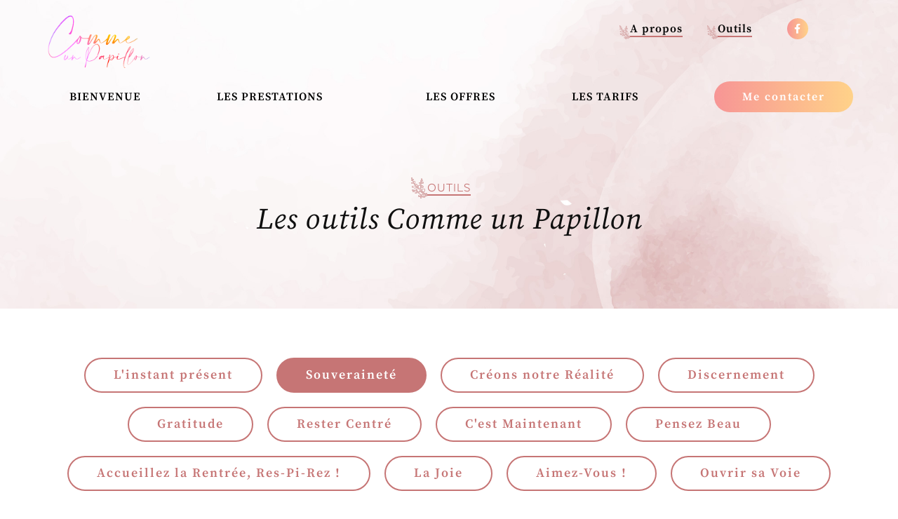

--- FILE ---
content_type: text/html; charset=UTF-8
request_url: https://www.comme-un-papillon.fr/outils/9/outil-souverainete
body_size: 4610
content:
<!DOCTYPE html>
<html>
    <head>
        <meta charset="utf-8" />
<meta name="viewport" content="width=device-width, initial-scale=1, maximum-scale=1" />
<title>Souveraineté - Comme un papillon</title>
<meta name="keywords" content="" />
<meta name="description" content="Des grands moments naissent de grandes opportunités" />
<meta http-equiv="Content-Type" content="text/html; charset=UTF-8" />
<link rel="canonical" href="https://www.comme-un-papillon.fr/outils/9/outil-souverainete" />
<link rel="icon" type="image/png" href="https://www.comme-un-papillon.fr/favicon.png" />        <script src="https://www.comme-un-papillon.fr/js/jquery-3.6.0.min.js"></script>
<script src="https://www.comme-un-papillon.fr/js/fonctions.js"></script>
<link href="https://www.comme-un-papillon.fr/css/styles.css" rel="stylesheet" />
<link href="https://www.comme-un-papillon.fr/css/fontawesome.css" rel="stylesheet">
<link href="https://www.comme-un-papillon.fr/css/brands.css" rel="stylesheet">
<link href="https://www.comme-un-papillon.fr/css/solid.css" rel="stylesheet">    </head>
    <body>
        <div id="page" class="page-contenu">
        <header class="fade fade3 marge2 header-type">
    <a id="logo" href="https://www.comme-un-papillon.fr/"><img src="https://www.comme-un-papillon.fr/images/Comme-Un-Papillon-Logo.png" alt="Comme un Papillon" title="Comme un Papillon" /></a>
    <div id="mini-header">
        <ul>
            <li><a class="elt-menu" href="https://www.comme-un-papillon.fr/content/1/decouvrez-comme-un-papillon-la-clayette-massage-bien-etre-perinatal-postnatal-bebe-portage-soins-energetiques-lithotherapie-meditation-enfants">A propos</a></li>
            <li><a class="elt-menu" href="https://www.comme-un-papillon.fr/outils">Outils</a></li>
            <a href="https://www.facebook.com/Comme-Un-Papillon-100883369114255" target="_blank"><i class="fab fa-facebook-f"></i></a>
        </ul>
    </div>
    <a href="#!" id="bt-mobile"><i class="fas fa-bars"></i></a>
    <ul id="menu-principal">
        <a href="#!" id="close-menu-mobile"><i class="fas fa-times"></i></a>
        <li class="elt-menu-mobile logo-mobile"><a href="https://www.comme-un-papillon.fr/"><img src="https://www.comme-un-papillon.fr/images/Comme-Un-Papillon-Logo.png" alt="Comme un Papillon" title="Comme un Papillon" /></a></li>
        <li><a class="elt-menu" href="https://www.comme-un-papillon.fr/">Bienvenue</a></li>
        <li class="li-sous-menu">
            <a class="a-sous-menu elt-menu" href="javascript:void(0)">Les prestations</a>
            <ul class="sous-menu">
                <li>&nbsp;</li>
                <li><a href="https://www.comme-un-papillon.fr/categorie/1/soins-bien-etre-energetiques">Soins bien-être & énergétiques</a></li><li><a href="https://www.comme-un-papillon.fr/categorie/2/soins-perinatalite-soins-futures-mamans">Soins périnatalité</a></li><li><a href="https://www.comme-un-papillon.fr/categorie/3/ateliers-individuels-collectifs">Ateliers</a></li>                <li><a href="https://www.comme-un-papillon.fr/outils">Des outils à votre disposition</li>
            </ul>
        </li>
        <li><a class="elt-menu"  href="https://www.comme-un-papillon.fr/content/3/les-offres">Les offres</a></li>
        <li><a class="elt-menu"  href="https://www.comme-un-papillon.fr/tarifs">Les tarifs</a></li>
        <li><a class="bt-base-degrade" href="https://www.comme-un-papillon.fr/prendre-contact">Me contacter</a></li>
    </ul>
</header>
<section id="section-type-haut" class="marge1 section-haut section-haut-form">
    <div id="texte-section-type-haut">
        <span>Outils</span>
        <h1>Les outils Comme un Papillon</h1>
    </div>
</section>
<section id="sous-menu">
    <a class="lien_outils" href="https://www.comme-un-papillon.fr/outils/8/outil-instant-present">L'instant présent</a><a class="lien_outils on" href="https://www.comme-un-papillon.fr/outils/9/outil-souverainete">Souveraineté</a><a class="lien_outils" href="https://www.comme-un-papillon.fr/outils/11/outils-creons-notre-realite">Créons notre Réalité</a><a class="lien_outils" href="https://www.comme-un-papillon.fr/outils/13/Outils-Discernement">Discernement</a><a class="lien_outils" href="https://www.comme-un-papillon.fr/outils/14/outils-gratitude">Gratitude</a><a class="lien_outils" href="https://www.comme-un-papillon.fr/outils/15/Outils-Rester-Centre">Rester Centré</a><a class="lien_outils" href="https://www.comme-un-papillon.fr/outils/16/Outils-C-est-Maintenant">C'est Maintenant</a><a class="lien_outils" href="https://www.comme-un-papillon.fr/outils/17/Outils-Pensez-Beau">Pensez Beau</a><a class="lien_outils" href="https://www.comme-un-papillon.fr/outils/18/Outils-Accueillez-la-rentree-Res-Pi-Rez">Accueillez la Rentrée, Res-Pi-Rez !</a><a class="lien_outils" href="https://www.comme-un-papillon.fr/outils/19/outils-la-joie">La Joie </a><a class="lien_outils" href="https://www.comme-un-papillon.fr/outils/20/outils-aimez-vous">Aimez-Vous !</a><a class="lien_outils" href="https://www.comme-un-papillon.fr/outils/21/outils-ouvrir-sa-voie">Ouvrir sa Voie</a></section>
<section id="blog" class="marge1">
        <div id="article-blog">
            <img src="https://www.comme-un-papillon.fr/admin/upload/article/upload_622f5f82164a1.jpg" />
            <div>
                <h2>SOUVERAINETE</h2>
                <div>
                    <h3>Être libre, c’est avant tout se sentir libre</h3>
                    <p><br></p><p><span style="font-size: 0.875rem;"><b>Comment reprendre ce droit de se sentir libre pour mieux vivre les uns avec les autres</b></span><br></p><p><br></p><p>Et se sentir libre est un ressenti intérieur. Vous sentez vous libre dans votre vie, dans vos relations, dans votre intérieur ? Libre de penser, d’exprimer des opinions, libre de faire des choix ? Et si aujourd’hui vous aviez la possibilité de transformer les choses.
</p><p><br></p><p>Cette période particulière où nous nous trouvons actuellement est pour chacun, pour vous, une opportunité de changement, de pouvoir réajuster ses relations avec l’autre, avec les autres. Réajuster ses envies, ses croyances, accueillir une autre façon de se sentir soi-même et de se sentir vivant. Qu’est-ce qu’être vivant ? Est-il possible de ressentir cette vie en soi et l’honorer sans être libre ? 
</p><p><br></p><p>Pour ce faire, il est nécessaire que vous ouvriez la porte de votre cœur. Votre cœur contient tout, vos connaissances, votre contact avec cette partie lumineuse de vous qui sait, il est là pour vous, il connait votre vérité, il ne peut pas vous mentir. Votre cœur est un outil précieux pour se reconnecter à ce qui est bon pour soi. 
</p><p><br></p><p>Les autres autour de vous n’ont pas forcément la même vérité. De la même façon que, par exemple, vous aimez l’ananas, et qu’un autre n’en appréciera ni le goût ni texture. Et bien, il se peut qu’il y ait des choses qui vous soient parfaitement adaptées et qui ne l’est pas pour quelqu’un d’autre. Seul votre cœur peut vous le dire, votre cœur et votre corps. Quand on est bien dans sa vie, le corps va bien, et on ressent de la sécurité, de la légèreté, de la joie, de la confiance, tout va bien. 
</p><p><br></p><p>Alors, c’est vrai, entendre son cœur pour savoir ce qui est juste et bon pour soi demande de l’attention à soi, de l’écoute bienveillante, sincère, réelle, demande aussi de se poser pour pouvoir écouter. Rappelez-vous ces moments heureux de votre vie. Rappelez vous comme c’est agréable. Et n’est-ce pas normal de se sentir bien, joyeux dans le partage. Est-ce que vous n’avez pas envie de ressentir cela tout le temps ?
</p><p><br></p><p>Votre vie, c’est vous qui la vivez, alors n’est-ce pas maintenant qu’il est important de vivre bien et de se sentir bien. Alors votre cœur, que vous dit-il ? Quelles sont les valeurs, quels sont les principes avec lesquels vous avez envie de vivre. Que voulez-vous vivre, est-ce que vous êtes bien dans votre vie, est-ce que vous savez qui vous êtes ? On ne parle pas ici de votre prénom ni de l’activité que vous exercez dans cette vie, du moins jusqu’à présent, on parle ici de vous, à l’intérieur de vous. Comment vous sentez-vous avec vous-même.
</p><p><br></p><p>Sur le plan individuel : Le moment est venu pour chacun de vous, si vous vous sentez prêts à faire cette démarche, de revendiquer, d’incarner et d’affirmer cette liberté, cette souveraineté, à la fois sur le plan subtil, sur le plan spirituel et sur le plan physique. Cela se fait par des affirmations telles que celle-ci « Je Suis un être Souverain », mais aussi par une qualité d’Être, où on est conscient de qui on Est, de prendre conscience et d’affirmer son identité de ce que l’on veut. Donc c’est le bon moment pour cela et toutes les énergies que nous recevons sur Terre en ce moment, y compris les énergies suscitées par la situation actuelle, nous invitent à cela. C’est une véritable opportunité pour cela. Cela nous invite également à voir ce qui se passe en ce moment comme une opportunité d’éveil. Et même si ces énergies sont extrêmement lourdes, contraignantes, elles nous offrent une raison supplémentaire pour affirmer notre Souveraineté et pour se reconnecter avec nous-mêmes. Tout ce travail que nous effectuons sur le plan individuel sert également au niveau du collectif.
</p><p><br></p><p>Sur le plan collectif, au niveau de l’Humanité : Ces opportunités sont là aussi pour affirmer notre souveraineté en tant qu’Humanité au niveau mondial. Pour cela, c’est important que nous soyons Unis, que nous ne nous dirigions pas vers le jugement, vers une division des peuples et des nations. Il est donc important que nous nous unissions ensemble pour affirmer notre souveraineté humaine, de créer l’Unité.
</p><p><br></p><p>Se connaître, est la porte vers la Liberté. Reprenez votre droit de vous connaître et d’être libre.
</p><p><br></p><p>Je vous propose un exercice pour le matin : toujours en souriant et les yeux fermés, mettez la main sur votre cœur et ajouter cette intention, cette affirmation que vous êtes un Être libre. « Je suis un Être libre, je suis un Être libre, je suis un Être libre ». « J’écoute mon cœur, je l’entends, je fais confiance à mon ressenti et je suis mon ressenti ». Et là, écoutez votre cœur, entrez en communication avec lui, ressentez. Avec la pratique, vous pourrez poser des questions et ressentir la réponse.</p>                </div>
            </div>
        </div>
        <div id="liste-articles-blog">
            <h2>Les outils publiés</h2>
            <ul>
            <li><h3><a href="https://www.comme-un-papillon.fr/outils/9/39/SOUVERAINETE">SOUVERAINETE</a><h3></li><li><h3><a href="https://www.comme-un-papillon.fr/outils/9/62/Bibliographie-du-mois">Bibliographie du mois</a><h3></li><li><h3><a href="https://www.comme-un-papillon.fr/outils/9/43/La-Plante-de-Fevrier">La Plante de Février</a><h3></li><li><h3><a href="https://www.comme-un-papillon.fr/outils/9/59/L-Huile-Essentielle-du-Fevrier">L'Huile  Essentielle du Février</a><h3></li><li><h3><a href="https://www.comme-un-papillon.fr/outils/9/60/La-Pierre-de-Fevrier">La Pierre de Février</a><h3></li><li><h3><a href="https://www.comme-un-papillon.fr/outils/9/61/La-pensee-a-mediter">La pensée à méditer</a><h3></li>            </ul>
        </div>
</section>
<section id="section5" class="section-type fade">
    <span>Comme un papillon vous accompagne dans votre bien-être du lundi au samedi</span>
    <div>
        <a class="bt-base-degrade" href="https://www.comme-un-papillon.fr/prendre-contact">Prendre contact</a>
        <a class="bt-base-blanc" href="https://www.comme-un-papillon.fr/content/3/les-offres">Offrir une carte cadeau</a>
    </div>
</section>
<footer class="marge1 fade fade3">
    <div>
        <img src="https://www.comme-un-papillon.fr/images/Comme-Un-Papillon-Logo.png" alt="Comme un Papillon" title="Comme un Papillon" />
        <h3>Coordonnées</h3>
        5 Allée Georges Thuillier<br />71800 LA CLAYETTE        <div>
            <a href="tel:07 69 06 82 56"><i class="fas fa-phone"></i>07 69 06 82 56</a>
            <a href="mailto:commeunpapillon21@gmail.com" target="_blank"><i class="far fa-envelope"></i>commeunpapillon21@gmail.com</a>
        </div>
    </div>
    <div><h3><a href="https://www.comme-un-papillon.fr/categorie/1/soins-bien-etre-energetiques">Soins bien-être & énergétiques</a></h3><a href="https://www.comme-un-papillon.fr/prestation/9/massage-fermeture-energetique">Massage de libération émotionnelle et de fermeture énergétique</a><a href="https://www.comme-un-papillon.fr/prestation/13/soin-lithotherapie">Soin Lithothérapie</a><a href="https://www.comme-un-papillon.fr/prestation/5/soin-lemniscate-energetique">Soin Lemniscate</a><a href="https://www.comme-un-papillon.fr/prestation/7/shinzu-visage-experience-kanza">Shinzu du visage</a><a href="https://www.comme-un-papillon.fr/prestation/4/toucher-metamorphique-soin-energetique">Toucher métamorphique</a><a href="https://www.comme-un-papillon.fr/prestation/6/soin-lahochi-energetique">Lahochi</a><a href="https://www.comme-un-papillon.fr/prestation/2/massage-californien">Massage Californien</a></div><div><h3><a href="https://www.comme-un-papillon.fr/categorie/2/soins-perinatalite-soins-futures-mamans">Soins périnatalité</a></h3><a href="https://www.comme-un-papillon.fr/prestation/9/massage-fermeture-energetique">Massage de libération émotionnelle et de fermeture énergétique</a><a href="https://www.comme-un-papillon.fr/prestation/3/massage-future-maman">Massage future-maman</a><a href="https://www.comme-un-papillon.fr/prestation/8/massage-postnatal">Massage jeune maman</a><h3><a href="https://www.comme-un-papillon.fr/categorie/3/ateliers-individuels-collectifs">Ateliers</a></h3><a href="https://www.comme-un-papillon.fr/prestation/14/Atelier-Enfants-Respiration-Relaxation">Atelier pour Enfants Respiration - Relaxation – Gestion de l'émotionnel</a><a href="https://www.comme-un-papillon.fr/prestation/10/portage-physiologique-bebe">Portage physiologique bébé</a><a href="https://www.comme-un-papillon.fr/prestation/11/massage-bebe-atelier">Massage bébé</a></div>    <div>
    <h3><a href="https://www.comme-un-papillon.fr/">Comme un papillon</a></h3><a href="https://www.comme-un-papillon.fr/content/1/decouvrez-comme-un-papillon-la-clayette-massage-bien-etre-perinatal-postnatal-bebe-portage-soins-energetiques-lithotherapie-meditation-enfants">A propos</a><a href="https://www.comme-un-papillon.fr/blog/2/outils">Outils</a><a href="https://www.comme-un-papillon.fr/prendre-contact">Contact</a><a href="https://www.comme-un-papillon.fr/content/5/mentions-legales">Mentions légales</a><a href="https://www.comme-un-papillon.fr/content/6/politique-de-confidentialite">Politique de confidentialité</a>    </div>
    <div class="footer-bas">
    <span>Les soins énergétiques et bien-être sont non thérapeutiques, et ne remplacent en aucune manière un suivi médical. Je vous conseille vivement de poursuivre tous les traitements prescrits par votre médecin. Je précise que les soins énergétiques et bien-être ne véhiculent aucune doctrine, croyance ou idéologie sectaire.</span>
    <span>Une création <a href="https://www.emqu-solutions.fr" target="_blank"><img src="https://www.comme-un-papillon.fr/images/picto-emqu-solutions.png" title="Emqu Solutions" alt="Emqu Solutions"><u>Emqu Solutions<u></a></span>
    </div>
</footer>        </div>
    </body>
</html>


--- FILE ---
content_type: text/css
request_url: https://www.comme-un-papillon.fr/css/styles.css
body_size: 7559
content:
/* Polices d'écriture */
@font-face {font-family: "Roundo-Light";src:url("../fonts/Roundo-Light.woff") format("woff");}
@font-face {font-family: "Roundo-Regular";src:url("../fonts/Roundo-Regular.woff") format("woff");}
@font-face {font-family: "Roundo-SemiBold";src:url("../fonts/Roundo-SemiBold.woff") format("woff");}
@font-face {font-family: "Roundo-Bold";src:url("../fonts/Roundo-Bold.woff") format("woff");}
@font-face {font-family: "SourceSerifPro-Bold";src:url("../fonts/SourceSerifPro-Bold.woff") format("woff");}
@font-face {font-family: "SourceSerifPro-Italic";src:url("../fonts/SourceSerifPro-Italic.woff") format("woff");}
@font-face {font-family: "SourceSerifPro-BoldItalic";src:url("../fonts/SourceSerifPro-BoldItalic.woff") format("woff");}
@font-face {font-family: "SourceSerifPro-Regular";src:url("../fonts/SourceSerifPro-Regular.woff") format("woff");}
@font-face {font-family: "SourceSerifPro-SemiBold";src:url("../fonts/SourceSerifPro-SemiBold.woff") format("woff");}

/* Général */
body{margin:0px;padding:0px;font-family: 'Roundo-Light', sans-serif;letter-spacing:1px;font-size:18px;line-height:1.4em;background:#ffffff;}
body *{box-sizing: border-box;-webkit-font-smoothing : antialiased;}
strong, h1, h2, h3, h4, h5, b{font-weight: normal;}
strong, b{font-weight:normal;font-family: 'SourceSerifPro-Bold', serif;}
h1, h2, h3, h4, h5, p{margin:0px;padding:0px;}
h1, h2, h3, h4, h5{line-height: 1em;;}
#page{width:100%;position:relative;margin:0px auto;overflow:hidden;left:0%;}
a{/*-webkit-transition: all 0.2s ease-out;transition: all 0.2s ease-out;*/}
.bt-base-degrade{text-decoration:none;font-family: 'SourceSerifPro-SemiBold', serif;letter-spacing:2px;padding:12px 40px;border-radius: 30px;font-size:18px;color:#ffffff;background-position:right center;background-size:100%;background-image:var(--degrade);-webkit-transition: all 0.2s ease-out;transition: all 0.2s ease-out;text-transform: none;color:#ffffff;}
.bt-base-blanc{text-decoration:none;font-family: 'SourceSerifPro-SemiBold', serif;letter-spacing:2px;padding:8px 40px;border-radius: 30px;font-size:18px;color:#ff7f8b;background:#ffffff;display: flex;flex-direction: row;align-items: center;justify-content: center;-webkit-transition: all 0.2s ease-out;transition: all 0.2s ease-out;}
.bt-base-blanc i{padding-left:20px;opacity:0.5;font-size:20px;-webkit-transition: all 0.2s ease-out;transition: all 0.2s ease-out;}
.bt-base-degrade:hover{background-position: left center;background-size: 200%;}
.bt-base-blanc:hover{background:#ff7f8b;color:#ffffff;}
/* Scroll bar globale */
::-webkit-scrollbar {width: 6px;}
/* bg */
::-webkit-scrollbar-track {background:#eeece8;}
/* curseur */
::-webkit-scrollbar-thumb {background: var(--degradevertical);}
/* Handle et hover */
::-webkit-scrollbar-thumb:hover {}

html{
    --rose:#c67575;   
    --degrade:linear-gradient(90deg, rgba(247,149,149,1) 0%, rgba(255,210,137,1) 100%);
    --degradevertical:linear-gradient(180deg, rgba(247,149,149,1) 0%, rgba(255,210,137,1) 100%);
}

/* Page globale */
#page{width:100%;/*max-width:2000px;*/margin:0px auto;margin-left:0px;}
.marge1{padding:0px 5%;}
.marge2{padding:0px 10%;}
.marge3{padding:0px 20%;}
.section-haut{padding-top:160px;}

/* Header */
header{position:absolute;z-index:10;float:left;width:100%;height:160px;display: flex;flex-direction: row;}
#logo{width:200px;height:100%;display: flex;align-items: flex-end;-webkit-transition: all 0.2s ease-out;transition: all 0.2s ease-out;}
#logo:hover{padding-left:20px;}
#logo img{height:82%;width:auto;}
#mini-header{position:absolute;right:10%;top:10px;}
#mini-header i{width:30px;height:30px;font-size:14px;background: var(--degrade);color:#ffffff;border-radius: 50%;display: flex;justify-content: center;align-items: center;color:#ffffff;margin-left:50px;}
#mini-header a{text-decoration: none;}
#mini-header li .elt-menu:hover{color:var(--rose)}
#mini-header ul{display: flex;flex-direction: row;list-style-type: none;padding:0px;align-items: center;justify-content: center;}
#mini-header li .elt-menu{margin-left:50px;position:relative;font-size:16px;font-family:'SourceSerifPro-SemiBold', serif;text-decoration: none;color:#000000;border-bottom:2px solid red;border-color: var(--rose);-webkit-transition: all 0.2s ease-out;transition: all 0.2s ease-out;}
#mini-header li .elt-menu:before{position:absolute;background-image: url('../images/picto-fleur.png');background-size: 15px 20px;display: inline-block;width: 15px; height: 20px;content:'';left:-15px;bottom:-5px;}
#menu-principal{display: flex;justify-content: flex-end;align-items: flex-end;width:100%;height:100%;list-style-type: none;padding:0px;margin:0px;padding-bottom:10px;}
#menu-principal li{padding:0px 4%;}
#menu-principal li:first-of-type{padding-left:0px;}
#menu-principal li:last-of-type{padding-right:0px;}
#menu-principal li .elt-menu{font-size:16px;font-family:'SourceSerifPro-SemiBold', serif;text-decoration: none;color:#000000;text-transform: uppercase;-webkit-transition: all 0.2s ease-out;transition: all 0.2s ease-out;}
#menu-principal li .elt-menu-mobile{display: none;}
#menu-principal li .elt-menu:hover{color:#ffb1b9;}

.a-sous-menu.on{color:#ffb1b9 !important;}
.sous-menu{cursor:pointer;height:0px;overflow:hidden;width:250px;padding:0px;list-style-type:none;display:flex;flex-direction:column;opacity:0;top:150px;position:absolute;-webkit-transition: all 0.2s ease-out;transition: all 0.2s ease-out;}
.sous-menu.on{height:auto;opacity:1;top:125px;overflow:unset;}
.sous-menu>li a{position:relative;line-height:1em;text-decoration: none;color:#ffffff;font-family: 'Roundo-Regular', serif;font-size:14px;text-transform: uppercase;-webkit-transition: all 0.2s ease-out;transition: all 0.2s ease-out;}
.sous-menu>li a:hover{color:#ffb1b9}
.sous-menu>li a:after{content:'';position:absolute;width:100px;left:0px;bottom:-15px;height:1px;background: #ffb1b9;}
#menu-principal .sous-menu li{background:#ff7f8b;padding:0px 30px 30px 30px;line-height: 1em;}
#menu-principal .sous-menu>li:first-of-type{background:none;padding:5px;}
#menu-principal .sous-menu>li:nth-of-type(2){padding-top:20px;}
#menu-principal .sous-menu>li:last-of-type a:after{display: none;}
#menu-principal .sous-menu>li:last-of-type{padding-bottom:20px;-webkit-box-shadow: 0px 27px 40px -14px rgba(0,0,0,0.31); 
    box-shadow: 0px 27px 40px -14px rgba(0,0,0,0.31);}

/* menu mobile */
#bt-mobile{display:none;text-decoration: none;color:#ffffff;font-size:24px;padding:20px;background: var(--degrade);}
#menu-principal.visible{left:0px;top:0px;-webkit-transition: all 0.2s ease-out;transition: all 0.2s ease-out;}
#menu-principal .elt-menu-mobile{display:none;}
#close-menu-mobile{width:64px;position:fixed;left:80%;top:-500px;text-decoration: none;color:#ffffff;font-size:24px;padding:20px;background: var(--degrade);display: flex;justify-content: center;align-items: center;margin-left:-64px;-webkit-transition: all 0.2s ease-out;transition: all 0.2s ease-out;}
#close-menu-mobile.visible{top:0px;}
#page.visible{/*margin-left:60%;*/}

/* Home */

/* Animations */
#section1{opacity:0;animation: 1s ease-out 0s 1 forwards opace;}
#femme-section-haut{opacity:0;animation: 1.5s ease-out 0.5s 1 forwards slideInFromBottom;}
#texte-section-haut{opacity:0;animation: 2s ease-out 0.7s 1 forwards slideInFromRight;}
#visuel-section-haut{opacity:0;animation: 1s ease-out 0.5s 1 forwards opace;}
@keyframes slideInFromLeft {
    0% {opacity:0;transform: translateX(-100%);}
    100% {opacity:1;transform: translateX(0);}
}
@keyframes slideInFromRight {
    0% {opacity:0;transform: translateX(20%);}
    100% {opacity:1;transform: translateX(0);}
}
@keyframes slideInFromBottom {
    0% {opacity:0;transform: translateY(20%);}
    100% {opacity:1;transform: translateY(0);}
}
@keyframes opace {
    0% {opacity:0;}
    100% {opacity:1;}
}

/* Apparition progressive */
/* Apparition progressive */
.fade {opacity: 0;-webkit-transition: all 1s ease;transition: all 1s ease;top:auto;left:-100%;} 
.fade.fade2 {opacity: 0;-webkit-transition: all 2s ease;transition: all 2s ease;left:auto;top:-200px;}
.fade.fade3 {opacity: 0;-webkit-transition: all 1s ease;transition: all 1s ease;left:auto;top:auto;}
.fade.visible {opacity: 1;top:auto;left:0px;}
.fade.fade2.visible {opacity: 1;left:auto;top:0px;}
.fade.fade3.visible{opacity: 1;left:auto;top:auto;}


#section1{float:left;overflow:hidden;width:100%;height:100vh;display: flex;flex-direction: row;background: url(../images/bg-section-haut.jpg);background-size: cover;align-items: center;justify-content: flex-start;position:relative;z-index:1;}
#femme-section-haut{height:100%;display:flex;align-items: flex-end;}
#femme-section-haut img{height:90%;width:auto;}
#texte-section-haut{padding-left:100px;height:100%;display:flex;flex-direction:column;justify-content: center;}
#texte-section-haut h1{margin:0px;padding:0px;color:#0f0f0f;line-height:1.2em;font-weight: normal;font-family: 'SourceSerifPro-Italic', serif;font-size:42px;}
#texte-section-haut h1 strong{font-weight: normal;font-family: 'SourceSerifPro-Italic', serif;font-size:60px;}
#texte-section-haut p{line-height:1.8em;font-family: 'SourceSerifPro-Regular', serif;color:#505050;font-size:20px;padding:30px 0px;}
#texte-section-haut>div{display: flex;flex-direction: row;}
#texte-section-haut>div a{margin-right:30px;}
#visuel-section-haut{position:absolute;right:5%;height:100%;width:450px;display:flex;flex-direction:column;justify-content: center;}
#visuel-section-haut img{height:auto;width:100%;}

#section2{float:left;width:100%;display: flex;flex-direction: row;justify-content: center;padding-top:160px;padding-bottom:240px;background: url(../images/bg-cercle.jpg);background-repeat: no-repeat;background-position: left -200px bottom -400px;position: relative;}
#section2:after{z-index:10;content:'';width:2px;height:350px;background:var(--rose);position:absolute;left:50%;bottom:-175px;}
#section2>div{width:50%;}
#visuel-section-2{display: flex;align-items: flex-start;justify-content: center;}
#visuel-section-2 img{width:400px;height:400px;border-radius:50%;object-fit: cover;}
#texte-section-2{display: flex;flex-direction: column;align-items: flex-start;padding-top:100px;}
#texte-section-2 h2{margin:0px;padding:0px;color:#0f0f0f;line-height:1.2em;font-weight: normal;font-family: 'SourceSerifPro-Italic', serif;font-size:60px;}
#texte-section-2 h3{margin:0px;padding:0px;padding-top:30px;margin-bottom:10px;position:relative;font-weight: normal;font-size:18px;font-family:'Roundo-Regular', serif;text-decoration: none;color:var(--rose);border-bottom:2px solid red;border-color: var(--rose);text-transform: uppercase;}
#texte-section-2 h3:before{position:absolute;background-image: url('../images/picto-fleur.png');background-size: 23px 30px;display: inline-block;width: 23px; height: 30px;content:'';left:-23px;bottom:-6px;}
#texte-section-2 p{text-align:justify;line-height:1.8em;font-family: 'SourceSerifPro-Regular', serif;color:#505050;font-size:20px;padding:0px;}
#texte-section-2 a{margin-top:30px;}
#texte-section-2>div{width:100%;display: flex;flex-direction: row;flex-wrap: wrap;line-height:1.8em;padding-top:30px;}
#texte-section-2>div>span{text-transform: uppercase;letter-spacing: 8px;font-family:'Roundo-Light', sans-serif;color:var(--rose);padding-right:15px;}
#texte-section-2>div>span:nth-of-type(even){color:#ead2d2;}

#section3{float:left;width:100%;display: flex;flex-direction: column;justify-content: center;}
.entete-section3{position:relative;float:left;width:100%;display: flex;flex-direction: column;justify-content: center;padding-top:210px;padding-bottom:190px;align-items: center;text-align: center;background: url(../images/bg-section-3.jpg);background-repeat: no-repeat;background-size:cover;}
.entete-section3 span{line-height:1em;margin:0px;padding:0px;padding-top:30px;margin-bottom:10px;position:relative;font-weight: normal;font-size:18px;font-family:'Roundo-Regular', serif;text-decoration: none;color:var(--rose);border-bottom:2px solid red;border-color: var(--rose);text-transform: uppercase;}
.entete-section3 span:before{position:absolute;background-image: url('../images/picto-fleur.png');background-size: 23px 30px;display: inline-block;width: 23px; height: 30px;content:'';left:-23px;bottom:-6px;}
.entete-section3 h2{position:relative;margin:0px;padding:0px;color:#0f0f0f;line-height:1.2em;font-weight: normal;font-family: 'SourceSerifPro-Italic', serif;font-size:60px;}
.entete-section3 h2:after{content:'';position:absolute;left:100%;top:60%;border-bottom:2px solid pink;border-color: var(--rose);width:4000px;margin-left:50px;}
.entete-section3 h2:before{content:'';position:absolute;right:100%;top:60%;border-bottom:2px solid pink;border-color: var(--rose);width:4000px;margin-right:50px;}
.entete-section3 p{line-height:1.8em;font-family: 'SourceSerifPro-Regular', serif;color:#505050;font-size:20px;padding:30px 15%;}
#femme-section-3{position:absolute;right:10%;top:-134px;width:300px;}
#femme-section-3 img{width:100%;height:auto;}

#section4{float:left;width:100%;padding-bottom:200px;display: flex;flex-direction: row;justify-content: space-between;background: url(../images/bg-cercle.jpg);background-repeat: no-repeat;background-position: right -400px bottom -400px;position: relative;}
#section4.section-outils{flex-wrap: wrap;}
#section4>div{padding-top:320px;width:32%;display: flex;flex-direction: column;justify-content: flex-start;text-align: center;align-items: center;position:relative;min-height:830px;}
#section4>div h3{margin:0px;padding:0px;color:var(--rose);line-height:1.2em;font-weight: normal;font-family: 'SourceSerifPro-Italic', serif;font-size:30px;}
#section4>div img{position:absolute;top:-130px;z-index:1;width:400px;height:400px;border-radius:50%;object-fit: cover;}
#section4>div hr{width:100px;height:1px;color:var(--rose);background:var(--rose);border:0px;margin:20px 0px;}
#section4>div p{line-height:1.8em;font-family: 'SourceSerifPro-Regular', serif;color:#505050;font-size:20px;;}
#section4>div a{margin-top:20px;}
#section4>div a:last-of-type{margin-top:auto;}
#section4 .lien-prestation-s4{font-size:16px;font-family:'SourceSerifPro-SemiBold', serif;text-decoration: none;color:#000000;text-transform: uppercase;-webkit-transition: all 0.2s ease-out;transition: all 0.2s ease-out;}
#section4 .lien-prestation-s4:hover{color:var(--rose);}
#section5{float:left;width:100%;padding:160px 50px;height:400px;background: url(../images/bg-section-5.jpg);background-repeat: no-repeat;background-size:cover;display: flex;flex-direction: column;justify-content: center;align-items: center;text-align: center;}
#section5>span{font-size:30px;line-height:1.2em;font-family: 'SourceSerifPro-Italic', serif;color:#ffffff;}
#section5>div{padding-top:40px;width:100%;display: flex;flex-direction: row;justify-content: center;}
#section5>div a:first-of-type{margin-right:20px;}

footer{float:left;width:100%;display: flex;flex-direction: row;padding-top:160px;padding-bottom:160px;}
footer.marge1{padding-top:160px;padding-bottom:160px;}

/* Contenu type */
#section-type-haut{float:left;width:100%;height:440px;display: flex;flex-direction: row;background: url(../images/bg-section-haut.jpg);background-size: cover;align-items: center;justify-content: flex-start;position:relative;z-index:1;}
#texte-section-type-haut{position:relative;z-index:1;padding-left:100px;height:100%;display:flex;flex-direction:column;justify-content: center;align-items: flex-start;}
#texte-section-type-haut h1{margin:0px;padding:0px;color:#0f0f0f;line-height:1.2em;font-weight: normal;font-family: 'SourceSerifPro-Italic', serif;font-size:60px;}
#texte-section-type-haut span{line-height:1em;margin:0px;padding:0px;margin-bottom:10px;position:relative;font-weight: normal;font-size:18px;font-family:'Roundo-Regular', serif;text-decoration: none;color:var(--rose);border-bottom:2px solid red;border-color: var(--rose);text-transform: uppercase;}
#texte-section-type-haut span:before{position:absolute;background-image: url('../images/picto-fleur.png');background-size: 23px 30px;display: inline-block;width: 23px; height: 30px;content:'';left:-23px;bottom:-6px;}
#visuel-section-type-haut{position:absolute;right:5%;bottom:-130px;display:flex;flex-direction:column;justify-content: center;}
#visuel-section-type-haut img{width:350px;height:350px;border-radius:50%;object-fit: cover;}
.section-type-1{float:left;width:100%;padding-top:50px;padding-bottom:50px;display: flex;flex-direction: row;justify-content: center;background: url(../images/bg-cercle.jpg);background-repeat: no-repeat;background-position: left -200px bottom -400px;position: relative;}
.section-type-1-first{padding-top:50px;padding-bottom:50px;}
.section-type-1:after{content:'';z-index:1;width:2px;height:400px;background:var(--rose);position:absolute;left:50%;bottom:-175px;}
.section-type-1>div{width:50%;z-index:1;}
.visuel-section-type-1{display: flex;align-items: flex-start;justify-content: center;}
.visuel-section-type-1 img{width:350px;height:350px;border-radius:50%;object-fit: cover;}
.texte-section-type-1{position:relative;display: flex;flex-direction: column;align-items: flex-start;padding-top:100px;}
.texte-section-type-1 h2{margin:0px;padding:0px;color:#0f0f0f;line-height:1.2em;font-weight: normal;font-family: 'SourceSerifPro-Italic', serif;font-size:42px;min-height:100px;}
.texte-section-type-1 h3{margin:0px;padding:0px;padding-top:30px;margin-bottom:10px;position:relative;font-weight: normal;font-size:18px;font-family:'Roundo-Regular', serif;text-decoration: none;color:var(--rose);border-bottom:2px solid red;border-color: var(--rose);text-transform: uppercase;}
.texte-section-type-1 h3:before{position:absolute;background-image: url('../images/picto-fleur.png');background-size: 23px 30px;display: inline-block;width: 23px; height: 30px;content:'';left:-23px;bottom:-6px;}
.texte-section-type-1 p{line-height:1.5em;font-family:'Roundo-Light', sans-serif;color:#505050;font-size:16px;padding:0px;text-align: justify;}
.texte-section-type-1 p *{font-size:16px !important}
.bloc-prestation .texte-section-type-1 p, .section-type-1c .texte-section-type-1 p{text-align: center;}
.bloc-prestation .texte-section-type-1 p{min-height:50px;}
.texte-section-type-1 a{margin-top:30px;color:var(--rose)}
.texte-section-type-1 .bt-base-degrade{color:#ffffff;}
.texte-section-type-1>div{font-size:16px;width:100%;display: flex;flex-direction: row;flex-wrap: wrap;line-height:1.8em;padding-top:90px;padding-bottom:50px;text-align: center;padding-left:50px;}
.texte-section-type-1>div>span{text-transform: uppercase;letter-spacing: 5px;font-family:'Roundo-Light', sans-serif;color:var(--rose);min-height:90px;}
.texte-section-type-1>div>span:nth-of-type(even){color:#ead2d2;}
.section-type-1b{flex-direction: row-reverse;padding-top:50px;padding-bottom:50px;background: url(../images/bg-section-5.jpg);background-repeat: no-repeat;background-position: center;position: relative;background-size:cover;}
.section-type-1b:after{display:none;}
.section-type-1b:before{content:'';position:absolute;background-image: url('../images/bg-cercle.png');display: inline-block;width:600px;height:600px;right:0px;bottom:0px;z-index:0;opacity:0.5;}
.section-type-1b .visuel-section-type-1{justify-content: flex-end;position:relative;}
.section-type-1b h2{color:#ffffff;}
.section-type-1b h3{color:#ffffff;border-color:#ffffff;}
.section-type-1b .texte-section-type-1 h3:before{position:absolute;background-image: url('../images/picto-fleur2.png');background-size: 23px 30px;display: inline-block;width: 23px; height: 30px;content:'';left:-23px;bottom:-6px;}
.section-type-1b .texte-section-type-1 p{color:#fddee1;}
.section-type-1c{background-position: left 50% bottom -600px;flex-direction: column;}
.section-type-1c:after{display:none;}
.section-type-1c>div{width:100%;}
.section-type-1c .texte-section-type-1{justify-content: center;align-items: center;text-align: center;}
.section-page-type.section-type-1:after{display:none;}

/* Catégorie de prestation */
#section-type-haut.section-type-haut-2{background:#ffffff;position: relative;}
.section-type-1.section-type-categ-prestation:after{display:none;}
.section-page-categ .bt-scroll-to{position:absolute;top:-105px;right:50px;z-index:2;margin-top:0px;}
.visuel-categorie{position:absolute;left:0px;top:0px;z-index:0;width:100%;height:100%;opacity: 0.1;object-fit: cover;}
.section-type-categ-prestation{flex-wrap: wrap;}
.section-type-1 .bloc-prestation{width:33%;display: flex;flex-direction: column;padding:50px 20px;}
.section-type-1 .bloc-prestation .visuel-section-type-1{width:100%;justify-content:center}
.section-type-1 .bloc-prestation .visuel-section-type-1 img{width:350px;height:350px;object-fit: cover;}
.section-type-1 .bloc-prestation .texte-section-type-1{padding-top:50px;align-items: center;text-align: center;min-height:460px;}
.section-type-1 .bloc-prestation .texte-section-type-1>div{padding:30px 0px;justify-content: center;}
.section-type-1 .bloc-prestation .texte-section-type-1 a{margin-top:auto;}
.section-page-categ{padding-top:80px;padding-bottom:80px;}
.section-page-categ .texte-section-type-1{width:70%;padding-top:0px;color:#ffffff;}
.section-page-categ .visuel-section-type-1{width:30%;}
.section-page-categ .visuel-section-type-1 img{position: absolute;top:-235px;right:0px;width:400px;height:400px;}
.section-type-categ-prestation .entete-prestations{width:100%;display: flex;justify-content: center;align-items: center;padding:50px 0px;}
.section-type-categ-prestation .entete-prestations h2{margin:0px;padding:0px;color:#0f0f0f;line-height:1.2em;font-weight: normal;font-family: 'SourceSerifPro-Italic', serif;font-size:42px;}
/* Détail prestation */
.section-type-1-prestation:after{height:300px;bottom:-75px;}
.section-type-1-prestation .bt-interessee{position:absolute;top:-70px;left:0px;z-index:2;margin-top:0px;}
.section-type-detail-prestation-1{float:left;width:100%;padding:100px 0px;}
.section-type-detail-prestation-1{background: url(../images/bg-section-haut.jpg);background-size: cover;align-items: center;justify-content:center;position:relative;align-items: center;display:flex;flex-direction: column;-webkit-transition: all 0.2s ease-out;transition: all 0.2s ease-out;}
.section-type-detail-prestation-1 h2{line-height:1em;margin:0px;padding:0px;padding-top:30px;margin-bottom:10px;position:relative;font-weight: normal;font-size:18px;font-family:'Roundo-Regular', serif;text-decoration: none;color:var(--rose);border-bottom:2px solid red;border-color: var(--rose);text-transform: uppercase;}
.section-type-detail-prestation-1 h2:before{position:absolute;background-image: url('../images/picto-fleur.png');background-size: 23px 30px;display: inline-block;width: 23px; height: 30px;content:'';left:-23px;bottom:-6px;}
.section-type-detail-prestation-1 h3{margin:0px;padding:0px;color:#0f0f0f;line-height:1.2em;font-weight: normal;font-family: 'SourceSerifPro-Italic', serif;font-size:42px;}
.section-type-detail-prestation-1>div{width:100%;padding:70px 15% 0px 15%;position:relative;display: flex;flex-direction: row;justify-content: center;}
.section-type-detail-prestation-1 .lien-plus{width:20%;position:relative;border:1px solid #ff7f8b;border-color:var(--rose);padding:20px 40px;font-size: 16px;font-family: 'SourceSerifPro-SemiBold', serif;text-decoration: none;color:#000000;text-transform: uppercase;text-align: center;-webkit-transition: all 0.2s ease-out;transition: all 0.2s ease-out;display: flex;align-items: center;justify-content: center;margin:0px 20px;}
.section-type-detail-prestation-1 .lien-plus.on{background:var(--rose);color:#ffffff;}
.section-type-detail-prestation-1 .lien-plus:hover{background:var(--rose);color:#ffffff;}
.section-type-detail-prestation-1 .lien-plus:hover::before{left:-40px;top:-40px;-webkit-transition: all 0.2s ease-out;transition: all 0.2s ease-out;}
.section-type-detail-prestation-1 .lien-plus::before{position:absolute;background-image: url('../images/picto-fleur3.png');background-size: 53px 69px;display: inline-block;width: 53px; height: 69px;content:'';left:-30px;top:-30px;}
.liste-bienfaits{left:0px;position:relative;padding:0px 15% 0px 15%;opacity:0;margin:0px;height:0px;bottom:-100px;line-height:2em;width:100%;list-style-type:none;display: flex;flex-direction: row;flex-wrap: wrap;justify-content: flex-start;-webkit-transition: all 0.5s ease-out;transition: all 0.5s ease-out;}
.liste-bienfaits.on{left:0px;position:relative;bottom:0px;padding:50px 15% 0px 15%;height:auto;opacity:1;}
.liste-bienfaits li{padding-right:15px;text-transform: uppercase;letter-spacing: 8px;font-family: 'Roundo-Light', sans-serif;color: var(--rose);-webkit-transition: all 0.2s ease-out;transition: all 0.2s ease-out;}
.liste-bienfaits li:nth-of-type(even){color:#a77878;}
.liste-bienfaits li:hover{color:#000000;}
.section-type-1d{flex-direction: row-reverse;padding-top:50px;padding-bottom:100px;background: url(../images/bg-cercle.jpg);background-repeat: no-repeat;background-position: right -200px bottom -400px;position: relative;}
.section-type-1d .visuel-section-type-1{justify-content: flex-end;align-items: flex-start;padding-top:20px;}
.section-type-1d:after{display:none;}
.section-type-1d ul{line-height:1.5em;list-style-image: url("../images/cercle-liste.png");font-size:16px;}
.section-questionnaire{float:left;width:100%;overflow:hidden;display:flex;flex-direction: column;align-items:center;padding:100px 20%;background: url(../images/bg-section-5.jpg);background-repeat: no-repeat;background-position: center;position: relative;background-size:cover;color:#ffffff;text-align: center;}
.section-questionnaire:before{content:'';position:absolute;background-image: url('../images/bg-cercle.png');display: inline-block;width:600px;height:600px;left:0px;bottom:0px;z-index:0;opacity:0.3;background-position: top right;}
.section-questionnaire a{margin-top:30px;z-index:1;}
.section-questionnaire h2{margin-bottom:20px;z-index:1;}
.section-questionnaire>div{z-index:1;font-family: 'SourceSerifPro-Italic', serif;font-size:24px;line-height: 1.5em;}
.section-questionnaire>div strong{font-weight: normal;font-family: 'SourceSerifPro-BoldItalic', serif;}
.section-double-col{float:left;width: 100%;display: flex;flex-direction: column;padding:100px 20%;justify-content: center;align-items: center;background-image: url('../images/bg-cercle.png');background-repeat: no-repeat;background-position: center center;}
.section-double-col>img{width:300px;height:300px;border-radius:50%;object-fit: cover;}
.section-double-col>div{width:100%;padding-top:30px;display: flex;flex-direction: row;justify-content: space-between;line-height:1.5em;font-family: 'SourceSerifPro-Regular', serif;color:#505050;font-size:16px;}
.section-double-col>div *{line-height:1.5em !important;font-family: 'Roundo-Light', sans-serif;color:#505050;font-size:16px !important;}
.section-double-col>div strong, .section-double-col>div b{font-weight: normal;font-family: 'SourceSerifPro-Bold', serif;}
.section-double-col>div h4{line-height:1.5em !important;font-family: 'SourceSerifPro-BoldItalic', serif;color:#505050;font-size:20px !important;font-weight:normal;}
.section-double-col>div div{width:48%;text-align: justify;}
.section-double-col h2{line-height:1em;margin:0px;padding:0px;padding-top:30px;margin-bottom:10px;position:relative;font-weight: normal;font-size:18px;font-family:'Roundo-Regular', serif;text-decoration: none;color:var(--rose);border-bottom:2px solid red;border-color: var(--rose);text-transform: uppercase;}
.section-double-col h2:before{position:absolute;background-image: url('../images/picto-fleur.png');background-size: 23px 30px;display: inline-block;width: 23px; height: 30px;content:'';left:-23px;bottom:-6px;}
.section-double-col h3{margin:0px;padding:0px;color:#0f0f0f;line-height:1.2em;font-weight: normal;font-family: 'SourceSerifPro-Italic', serif;font-size:42px;}
.section-bas{background: url(../images/bg-section-bas.jpg);overflow:hidden;}
.section-bas:before{content:'';position:absolute;background-image: url('../images/bg-cercle.png');display: inline-block;width:600px;height:600px;left:auto;right:-200px;bottom:0px;z-index:0;opacity:0.9;background-position:left top;}

/* footer */
footer{float:left;width:100%;padding-top:100px;padding-bottom:30px;display: flex;flex-direction: row;flex-wrap: wrap;color:#505050;font-family: 'SourceSerifPro-Regular', serif;font-size:16px;line-height: 2em;background-image: url('../images/bg-cercle.png');background-repeat: no-repeat;background-position:bottom -800px left 200px;}
footer.marge1{padding-top:100px;padding-bottom:30px;}
footer>div{width:25%;padding-right:20px;display: flex;flex-direction: column;align-items: flex-start;}
footer>div:first-of-type img{width:50%;height:auto;max-width:200px;margin-bottom:20px;}
footer>div:first-of-type div{padding-top:20px;display: flex;flex-direction:column;width:100%;}
footer>div:first-of-type i{width:30px;height:30px;font-size:14px;background: var(--degrade);color:#ffffff;border-radius: 50%;display: flex;justify-content: center;align-items: center;margin-right:10px; font-family: "Font Awesome 5 Free"; font-weight: 900;}
footer>div:first-of-type a{font-family: 'SourceSerifPro-BoldItalic', serif;width:100%;display: flex;flex-direction: row;padding-top:5px;}
footer>div:nth-last-child(2){padding-right:0px;}
footer>div a:hover{color:var(--rose);}
footer h3{padding:20px 0px 10px 0px;color:var(--rose);font-weight:normal;font-size:18px;letter-spacing:2px;text-transform: uppercase;font-family: 'SourceSerifPro-SemiBold', serif;}
footer a{text-decoration: none;color:#505050;font-family: 'SourceSerifPro-Bold', serif;-webkit-transition: all 0.2s ease-out;transition: all 0.2s ease-out;}
footer h3 a{color:var(--rose);}
/* Emqu S */
footer .footer-bas{width:100%;padding-right:0px;display: flex;flex-direction: row;letter-spacing:0px;font-size:16px;font-family: 'SourceSerifPro-Regular', serif;justify-content: space-between;padding-top:50px;}
footer .footer-bas span:last-of-type{margin-left:auto;}
footer .footer-bas a{color:#2d245c;display: flex;flex-direction: row;align-items: center;padding-left:5px;-webkit-transition: all 0.2s ease-out;transition: all 0.2s ease-out;}
footer .footer-bas a img{margin-right:5px;-webkit-transition: all 0.2s ease-out;transition: all 0.2s ease-out;}
footer .footer-bas a:hover img{transform: scale(0.8);}
footer .footer-bas a:hover{color:#63bca0;}
footer .footer-bas a u{text-decoration: none;position: relative;-webkit-transition: all 0.2s ease-out;transition: all 0.2s ease-out;}
footer .footer-bas a u:after{-webkit-transition: all 0.2s ease-out;transition: all 0.2s ease-out;position: absolute;content: '';width: 100%;left: 0px;bottom: -2px;height: 0px;background: linear-gradient(90deg, rgba(144,198,135,1) 0%, rgba(84,186,164,1) 50%, rgba(52,184,193,1) 100%);border-bottom-right-radius: 10px;border-bottom-left-radius: 10px;}
footer .footer-bas a:hover u:after{height:8px;}
footer .footer-bas span{display: flex;flex-direction: row;}
footer .footer-bas span:first-of-type{width:50%;font-size: 14px;line-height: 1.2em;}
/* Formulaire */
.section-haut-form #texte-section-type-haut{align-items:center;width:100%;padding-left:0px;}
#section5b{float:left;width:100%;padding:160px 50px;min-height:400px;background: url(../images/bg-section-5.jpg);background-repeat: no-repeat;background-size:cover;display: flex;flex-direction: column;justify-content: center;align-items: center;text-align: center;}
#section5b>span{font-size:30px;line-height:1.2em;font-family: 'SourceSerifPro-Italic', serif;color:#ffffff;}
#section5b>div{padding-top:40px;width:100%;display: flex;flex-direction: row;justify-content: center;}
#section5b>div a:first-of-type{margin-right:20px;}
#section5b.section-type-form{padding:80px 50px;}
#section5b.section-type-form .entete-contact{flex-direction: column;width:100%;text-align: center;padding-top:0px;}
#section5b.section-type-form .entete-contact p{line-height:1.5em;font-family: 'SourceSerifPro-Regular', serif;font-size:18px;padding:0px;color:#ffffff;padding-bottom:20px;}
#section5b.section-type-form .entete-contact h2{margin:0px;padding:0px;padding-bottom:20px;color:#ffffff;line-height:1.2em;font-weight: normal;font-family: 'SourceSerifPro-Italic', serif;font-size:42px;}
.entete-contact a i{width:30px;height:30px;font-size:14px;background: var(--degrade);color:#ffffff;border-radius: 50%;display: flex;justify-content: center;align-items: center;margin-right:10px; font-family: "Font Awesome 5 Free"; font-weight: 900;}
.entete-contact a{margin:0px;margin-bottom:10px;font-family: 'SourceSerifPro-BoldItalic', serif;width:100%;display: flex;flex-direction: row;font-size:18px;padding-top:5px;text-decoration: none;color:#ffffff;justify-content: center;}
#section-form-complet{float:left;width:100%;display: flex;flex-direction: column;background: url(../images/bg-section-haut.jpg);background-size: cover;}
#section-form-complet form{display: flex;width:100%;background:#ffffff;position: relative;padding:30px 80px 50px 80px;flex-direction: column;align-items: center;}
#section-form-complet form:before{content:'';position:absolute;width:100%;height:30px;background:#ffffff;top:-30px;left:0px;border-top-left-radius:30px;border-top-right-radius:30px;}
#section-form-complet form h3{border-bottom:2px solid red;border-color: var(--rose);position:relative;font-size: 18px; font-family: 'SourceSerifPro-Italic', serif;font-weight: normal;color:var(--rose);text-align: center;padding-bottom:0px;font-size:30px;margin-bottom:40px;}
#section-form-complet form h3:before{position:absolute;background-image: url('../images/picto-fleur.png');background-size: 23px 30px;display: inline-block;width: 23px; height: 30px;content:'';left:-23px;bottom:-6px;}
#section-form-complet form label{text-transform:uppercase;font-size: 14px; font-family: 'Roundo-Regular', serif;font-weight: normal;color:#000000;width:100%;padding-bottom:10px;}
#section-form-complet form input[type="text"], #section-form-complet form input[type="tel"], #section-form-complet form input[type="email"], #section-form-complet form textarea{font-size: 16px; font-family:'SourceSerifPro-Regular', serif;width:100%;padding:20px;border:1px solid pink;border-color:var(--rose);margin-bottom:30px;}
#section-form-complet form textarea{height:200px;}
#section-form-complet form div{width:100%;display: flex;flex-direction: row;justify-content: flex-start;padding-bottom:10px;}
#section-form-complet form div label{color:var(--rose);padding-left:10px;cursor: pointer;}
#section-form-complet form div:first-of-type{padding-top:10px;}
#section-form-complet form div:last-of-type{padding-bottom:30px;}
#section-form-complet form .rgpd{color:#000000;text-transform: none;font-family: 'Roundo-Regular', serif;}
#section-form-complet form .droits{display: inline-block;width:100%;font-size:14px;font-family: 'Roundo-Regular', serif;}
#section-form-complet form .droits a{color:var(--rose);}
#section-form-complet form input[type="submit"]{border:0px;cursor: pointer;}
#message{float:left;width:100%;padding:100px 5%;text-align: center;}
.message-info{width:100%;text-align: center;font-family: 'Roundo-Regular', serif;font-size: 16px;}

/* Blog / Outils */
#blog{float:left;width:100%;display: flex;flex-direction: row;padding-top:80px;padding-bottom:80px;background: url(../images/bg-cercle.jpg);background-repeat: no-repeat;background-position: left -200px bottom -400px;position: relative;}
#article-blog{width:80%;display: flex;flex-direction: row;}
#article-blog>img{width:300px;height:300px;border-radius:50%;object-fit: cover;}
#article-blog>div img{max-width: 100%;height:auto;}
#article-blog>div{display: flex;flex-direction: column;padding-left:80px;padding-right:100px;}
#article-blog>div>div{display: flex;flex-direction: column;align-items: flex-start;text-align: justify;}
#article-blog>div>div *{line-height:1.5em !important;font-family: 'SourceSerifPro-Regular', serif;color:#505050;font-size:16px !important;}
#article-blog>div>div strong, #article-blog>div>div b{font-family: 'SourceSerifPro-Bold', serif;}
#article-blog>div>div a{text-decoration: underline;color:var(--rose)}
#article-blog>div h2{margin:0px;padding:0px;padding-bottom:20px;color:#0f0f0f;line-height:1.2em;font-weight: normal;font-family: 'SourceSerifPro-Italic', serif;font-size:42px;}
#article-blog>div>div h1, #article-blog>div>div h2, #article-blog>div>div h3{line-height:1em;margin:0px;padding:0px;margin-bottom:10px;position:relative;font-weight: normal;font-size:18px;font-family:'Roundo-Regular', serif;text-decoration: none;color:var(--rose);border-bottom:2px solid red;border-color: var(--rose);text-transform: uppercase;}
#liste-articles-blog{width:20%;display: flex;flex-direction: column;border-left:2px solid grey;border-color:var(--rose);padding-left:40px;}
#liste-articles-blog h2{margin:0px;padding:0px;padding-bottom:20px;color:#0f0f0f;line-height:1.2em;font-weight: normal;font-family: 'SourceSerifPro-Italic', serif;font-size:24px;}
#liste-articles-blog ul{list-style-type:none;margin:0px;line-height:1.5em;list-style-image: url("../images/cercle-liste.png");}
#liste-articles-blog ul a{text-decoration: none;color:#000000;}
#liste-articles-blog ul a{font-size:14px;font-family:'SourceSerifPro-SemiBold', serif;text-decoration: none;color:#000000;text-transform: uppercase;-webkit-transition: all 0.2s ease-out;transition: all 0.2s ease-out;}
#liste-articles-blog ul a:hover{color:#ffb1b9;}
#section4.section-outils>div{padding-top:275px;min-height:640px;padding-bottom:100px;}
#section4.section-outils>div img{width:300px;height:300px;top:-50px;}
#section4.section-outils .lien-prestation-s4{margin-bottom:20px;margin-top:0px;}
#section4.section-outils>div p{padding-bottom:20px;min-height:150px;}
#sous-menu{float:left;width:100%;display: flex;justify-content: center;align-items: center;padding:70px 5% 0px 5%;flex-wrap: wrap;}
.lien_outils{text-decoration: none;font-family: 'SourceSerifPro-SemiBold', serif;letter-spacing: 2px;padding: 12px 40px;border-radius: 30px;font-size: 18px;border:2px solid grey;border-color: var(--rose);color:var(--rose);margin:0px 10px;-webkit-transition: all 0.2s ease-out;transition: all 0.2s ease-out;margin-bottom:20px;}
.lien_outils:hover{background: none;color:#000000;border-color:#000000;}
.lien_outils.on, .lien_outils.on:hover{background:var(--rose);color:#ffffff;cursor:default;border-color: var(--rose);}

/* Tarifs */
#tarifs{float:left;width:100%;display: flex;flex-wrap: wrap;padding:50px 5%;justify-content: center;}
.tarif-presta{width:46%;margin:20px 1%;display: flex;flex-direction: column;justify-content: flex-start;align-items: center;padding-bottom:40px;}
.tarif-presta img{width:200px;height:200px;border-radius: 50%;object-fit: cover;}
.tarif-presta h3{line-height: 1em;padding: 0px;margin: 20px 0px;position: relative;font-weight: normal;font-size: 18px;font-family: 'Roundo-Regular', serif;text-transform: uppercase;color:var(--rose)}
.tarif-presta div{float:left;width:100%;padding:0px 10%;}
.tarif-presta table tr td, .texte-section-type-1 table tr td{border-bottom:2px solid #ffffff;padding:10px;font-size:14px;}
.tarif-presta table tr td:nth-of-type(even), .texte-section-type-1 table tr td:nth-of-type(even){text-align: right;font-family:'SourceSerifPro-Bold', serif;}
.tarif-presta table tr td:nth-of-type(odd), .texte-section-type-1 table tr td:nth-of-type(odd){text-align: left;}
.tarif-presta table{border-spacing : 0;border-collapse : collapse;width:100%;background:rgba(255,238,240,0.6);padding:10px;}
.texte-section-type-1 table{border-spacing : 0;border-collapse : collapse;width:50%;background:rgba(255,238,240,0.6);padding:10px;}
/*Responsive*/

@media (max-width: 1700px), (max-device-width: 1700px){
    #visuel-section-haut{width:400px;}
}

@media (max-width: 1600px), (max-device-width: 1600px){
    body{font-size:16px;}
    /*header*/
    header.marge2{padding:0px 5%;}
    #logo img{width:100%;object-fit: contain;object-position: bottom;}
    #menu-principal li{padding:0px 3%;}
    /*home*/
    #visuel-section-haut{width:300px;}
    #texte-section-haut{padding-left:50px;}
    #femme-section-haut img{max-width:300px;object-fit: contain;object-position: bottom;}
    #texte-section-haut p, #texte-section-2 p, .entete-section3 p, #section4>div p, #section5b.section-type-form .entete-contact p{font-size:16px;line-height:1.4em;}
    #texte-section-haut>div a{margin-right:20px;}
    .bt-base-degrade{font-size:16px;}
    #texte-section-haut h1 strong{font-size:50px;}
    #texte-section-2 h2, .entete-section3 h2{font-size: 42px;}
    #section2{padding-top:100px;padding-bottom:200px;}
    #femme-section-3{top:-145px;}
    #section4>div img{width:300px;height:300px;object-position:center;}
    #section4>div{padding-top:200px;min-height:670px;}
    #section4>div h3, #section5>span, .section-questionnaire>div{font-size:24px;}
    footer h3{font-size:16px;}
    footer a, footer>div{font-size:14px;}
    footer .footer-bas span{font-size:12px;}
    /* categ */
    #texte-section-type-haut h1{font-size:42px;}
    #texte-section-type-haut span{font-size:16px;}
    .section-page-categ .visuel-section-type-1 img{width:300px;height:300px;}
    .section-page-categ.marge2{padding-top:80px;padding-bottom:80px;}
    .texte-section-type-1 h2, .section-type-detail-prestation-1 h3{font-size:30px;text-align: center;}
    .section-type-1 .bloc-prestation .visuel-section-type-1 img{width:300px;height:300px;}
    /* presta */
    #visuel-section-type-haut img{width:300px;height:300px;}
    .section-double-col h3, .section-questionnaire h2{font-size:30px;}
}

@media (max-width: 1280px), (max-device-width: 1280px){
    .marge2{padding:0px 5%;}
    /*home*/
    #visuel-section-haut{display:none;}
    #femme-section-haut{width:30%;}
    #femme-section-haut img{width:100%;height:100%;max-width:unset;}
    #texte-section-haut{width:70%;}
    #logo{position:absolute;top:20px;height:auto;}
    #logo img{height:80px;object-position: left;}
    #menu-principal{justify-content: space-between;}
    #section2 #visuel-section-2{}
    #section2 #texte-section-2{width:100%;padding-left:5%;padding-top:40px;}
    #visuel-section-2 img{width:300px;height:300px;}
    #section4>div img{width:200px;height:200px;}
    #section2{padding-top:100px;padding-bottom:120px;}
    .entete-section3{padding-top:110px;}
    #section2:after{height:150px;bottom:-75px;}
    #femme-section-3{width:200px;top:-97px;}
    #section4>div{width:30%;padding-top:110px;min-height:65y0px;}
    #section4{padding-bottom:120px;}
    footer .footer-bas span{width:50%;justify-content: flex-end;}
    .footer-bas>span:first-of-type{line-height: 1.4em;}
      /* categ */
      .section-page-categ .visuel-section-type-1 img{width:200px;height:200px;}
      .section-type-1 .bloc-prestation .visuel-section-type-1 img{width:250px;height:250px;}
      .section-type-1-first.marge2{padding-top:50px;padding-bottom:50px;}
       /* presta */
       #visuel-section-type-haut{bottom:-45px;}
    #visuel-section-type-haut img{width:200px;height:200px;}
    /* type */
    .section-page-type{padding:100px 50px;}
    .section-page-type .visuel-section-type-1 img{width:300px;height:300px;}
    .texte-section-type-1{padding-top:0px;}
    #section5b.section-type-form .entete-contact h2{font-size:30px;}
    .marge3{padding:0px 10%;}
    /* blog */
    #article-blog>div h2{font-size: 30px;}
    #article-blog>img{width:300px;height:300px;}
    #article-blog>div{padding:0px 40px;}
    #article-blog{width:70%;}
    #liste-articles-blog{width:30%;}

}

@media (max-width: 990px), (max-device-width: 990px){
    #page{-webkit-transition: all 0.2s ease-out;transition: all 0.2s ease-out;overflow:hidden;}
    header{flex-direction: column;}
    #logo, #mini-header{position: relative;padding-top:10px;width:100%;align-items: center;justify-content: center;right:auto;top:auto;}
    #bt-mobile{display:flex;position:fixed;top:0px;left:0px;}
    #close-menu-mobile{z-index:110;}
    #menu-principal{position:fixed;left:-100%;flex-direction: column;align-items: flex-start;justify-content:center;width:80%;background:#ffffff;padding:50px;z-index:100;height:100%;-webkit-transition: all 0.2s ease-out;transition: all 0.2s ease-out;}
    #menu-principal li{width:100%;display: flex;justify-content: center;align-items: center;border-bottom:1px solid grey;border-color:var(--rose);padding:20px 0px;flex-direction: row;flex-wrap: wrap;}
    #menu-principal li:first-of-type{border-bottom:0px;}
    #menu-principal li:last-of-type{border-bottom:0px;}
    #menu-principal li:nth-last-child(2){border-bottom:0px;}
    #menu-principal .elt-menu-mobile{display: flex;justify-content: center;align-items: center;}
    #menu-principal .elt-menu-mobile.logo-mobile a{display: flex;justify-content: center;align-items: center;}
    #menu-principal .elt-menu-mobile.logo-mobile{padding-bottom:20%;}
    #logo img{object-position: center;height:60px;}
    .logo-mobile img{width:70%;height:auto;}
    .a-sous-menu{flex-wrap: wrap;}
    .a-sous-menu:after{content:'+';padding-left:10px;}
    .sous-menu, .sous-menu.on{position:relative;width:100%;top:auto;}
    .sous-menu.on{padding-top:20px;}
    #menu-principal .sous-menu>li{border:0px;text-align: center;}
    #menu-principal .sous-menu>li:first-of-type{display:none;}
    .sous-menu>li a:after{width:100%;}
    #femme-section-haut{position: absolute;left:-300px;height:100%;width:500px;}
    #texte-section-haut{width:100%;padding:0px 0px;text-align: center;}
    #texte-section-haut>div{justify-content: center;flex-direction: column;}
    #texte-section-haut h1, #texte-section-haut h1 strong{font-size: 30px;}
    #texte-section-haut>div a{margin:10px 0px;font-size:16px;padding:12px 40px;}
    #section2{flex-direction: column;}
    #section2>div{width:100%;}
    #section2 #texte-section-2{padding:0px;text-align: center;}
    #texte-section-2{align-items: center;}
    #texte-section-2 h2, .entete-section3 h2{font-size:30px;text-align: center;}
    #visuel-section-2 img{width:200px;height:200px;margin-bottom:40px;}
    #texte-section-2>div{justify-content: center;}
    #femme-section-3{display: none;}
    .entete-section3 p{padding:30px;}
    #section4{flex-direction: column;}
    #section4>div{width:100%;min-height:auto;}
    #section4>div a:last-of-type{margin-top:30px;}
    #section4>div img{position:relative;top:auto;margin-bottom:40px;}
    #section4>div:first-of-type img{position:absolute;top:-130px;margin-bottom:0px;}
    #section5>div{flex-direction: column;}
    #section5>div a, #section5>div a:first-of-type{margin:10px 0px;font-size:16px;padding:12px 40px;}
    footer.marge1{padding-top:50px;}
    footer>div, footer>div:first-of-type div, footer>div:first-of-type a{width:100%;padding:0px;text-align: center;align-items: center;justify-content: center;}
    footer>div{padding-bottom:20px;}
    footer .footer-bas{flex-wrap: wrap;}
    footer .footer-bas span{width:100%;}
    footer .footer-bas span:last-of-type{margin-left:unset;justify-content:center;margin-top:20px;}
    /* categ */
    .texte-section-type-1>div{font-size:14px;}
    .section-page-categ .visuel-section-type-1, #visuel-section-type-haut{display: none;}
    #section-type-haut{height:auto;padding-bottom:60px;align-items: center;}
    .visuel-categorie{opacity: 0.05;}
    #texte-section-type-haut{width:100%;padding:0px;align-items: center;}
    #texte-section-type-haut h1, .section-type-categ-prestation .entete-prestations h2{text-align: center;font-size:30px;}
    #texte-section-type-haut span, .section-type-1b h3, .texte-section-type-1 h3, .section-double-col h2, .section-type-detail-prestation-1 h2, #texte-section-2 h3, .entete-section3 span{font-size:12px;text-align: center;}
    #texte-section-type-haut span{display: none;}
    .section-page-categ .bt-scroll-to, .section-type-1-prestation .bt-interessee{right:auto;left:0px;width:100%;text-align: center;}
    .section-page-categ .texte-section-type-1{width:100%;padding-bottom:0px;}
    .section-type-1, .texte-section-type-1{align-items: center;text-align: center;flex-wrap: wrap;}
    .section-type-1 .bloc-prestation .visuel-section-type-1 img{width:200px;height:200px;}
    .section-type-1 .bloc-prestation{width:100%;}
    .section-type-1b .texte-section-type-1 p{color:#ffffff;}
    .section-type-1>div, .texte-section-type-1{width:100%;text-align: justify;}
    .section-type-1-prestation .visuel-section-type-1{display: none;}
    .section-type-1-prestation .bt-interessee{top:-25px;text-align: center;}
    .section-type-1-prestation:after{display: none;}
    .texte-section-type-1>div{padding:50px;}
    .section-type-detail-prestation-1{padding:80px 0px;}
    .section-type-detail-prestation-1>div{padding:50px;flex-wrap: wrap;}
    .section-type-detail-prestation-1 .lien-plus{width:100%;font-size:14px;}
    .liste-bienfaits.on{padding:30px 5% 0px 5%;}
    .liste-bienfaits li{padding:0px;text-align: center;}
    .liste-bienfaits{justify-content: center;font-size:14px;}
    .texte-section-type-1{padding:80px 0px;}
    .section-type-1d ul{text-align: left;}
    .section-double-col{padding:80px 5%;}
    .section-double-col>img{width:200px;height:200px;}
    .section-double-col>div{flex-direction: column;}
    .section-double-col>div div{width:100%;}
    #section5{padding:80px 50px;height:auto;}
    .section-questionnaire{padding:80px 50px;}
    .section-type-categ-prestation{padding-bottom:50px;}
    .section-type-categ-prestation .entete-prestations{padding:70px 20px 0px 20px;}
    .section-type-1 .bloc-prestation .texte-section-type-1{padding-bottom:0px;min-height:unset;}
    .section-type-1-prestation .texte-section-type-1>div{padding:0px;}
    .section-type-detail-prestation-1 h2{padding-top:0px;}
    .texte-section-type-1 h2, .bloc-prestation .texte-section-type-1 p, .texte-section-type-1>div>span{min-height:auto;}
    /* page type */
    /* type */
    .marge3{padding:0px 2%;}
    .section-page-type{padding:80px 5% 20px 5%;}
    .section-page-type .visuel-section-type-1 img{width:200px;height:200px;}
    .section-page-type .texte-section-type-1{padding:50px 0px;}
    .section-page-type .texte-section-type-1>div{justify-content: center;text-align: center;}
    #section-form-complet form{padding:30px 10px 60px 10px;}
    .section-type-1b .visuel-section-type-1{justify-content: center;}
    #section5b{height:auto;}
    #section5b>div a:first-of-type{margin:10px 0px;}
    .entete-contact a{font-size:16px;}
    #section5b.section-type-form{padding:60px 20px 80px 20px;}
    .texte-section-type-1>div>span, #texte-section-2>div>span{color:#a77878}
    .entete-section3 span{color:#a77878}
    #texte-section-2>div>span:nth-of-type(even), .liste-bienfaits li{color:#493737}
    /* blog */
    #blog{flex-wrap: wrap;}
    #article-blog{width:100%;flex-direction: column;align-items: center;}
    #article-blog>div{width:100%;align-items: center;padding:40px 0px;}
    #liste-articles-blog{width:100%;padding:0px;border:0px;}
    #article-blog>img{width:200px;height:200px;}
    footer .footer-bas span:first-of-type{width:100%;}
    #section4.section-outils>div{min-height:auto;padding-top:60px;padding-bottom:20px;}
    #section4.section-outils>div img{position: relative;top:auto;margin-bottom:40px;}
    #section4.section-outils>div p{min-height:auto;}
    /* tarifs */
    .tarif-presta div{padding:0px 2%;}
    .tarif-presta{width:100%;margin:20px 0px;}
}



--- FILE ---
content_type: text/javascript
request_url: https://www.comme-un-papillon.fr/js/fonctions.js
body_size: 484
content:
$(document).ready(function() {
  checkscroll();
    //menu principal
    $(".a-sous-menu").hover(function() {
      $(".a-sous-menu").addClass( "on" );
      $( ".sous-menu" ).addClass( "on" );
      $( ".sous-menu li" ).addClass( "on" );
    });
    $(".sous-menu").mouseleave(function() {
        $(".a-sous-menu").removeClass( "on" );
        $( ".sous-menu" ).removeClass( "on" );
        $( ".sous-menu li" ).removeClass( "on" );
      });

    // bouton scroll to
    $(".bt-scroll-to").click(function() {
      $("html, body").delay(10).animate({
        scrollTop: $('.section-scroll-to').offset().top 
      }, 500);
    });

    // ouverture menu pobile 
    $("#bt-mobile").click(function() {
      $( "#menu-principal" ).addClass( "visible" );
      $( "#page" ).addClass( "visible" );
      $( "#close-menu-mobile" ).addClass( "visible" );
    });
    $("#close-menu-mobile").click(function() {
      $( "#menu-principal" ).removeClass( "visible" );
      $( "#page" ).removeClass( "visible" );
      $( "#close-menu-mobile" ).removeClass( "visible" );
    });

});

$(window).scroll(function(){
  checkscroll();
});

function checkscroll(){
  // Apparition progressive au scroll
  var pageTop = $(document).scrollTop()
  var pageBottom = pageTop + $(window).height() - 20
  var tags = $(".fade")

  for (var i = 0; i < tags.length; i++) {
    var tag = tags[i]

    if ($(tag).position().top < pageBottom) {
      $(tag).addClass("visible")
    } else {
     // $(tag).removeClass("visible")
    }
  }
}

function show_bf(id){
    hide_bf();
    $("#lbf_"+id).addClass("on");
    $("#bf_"+id).addClass("on");
}
function hide_bf(){
    $(".lien-plus").removeClass("on");
    $(".liste-bienfaits").removeClass("on");
}